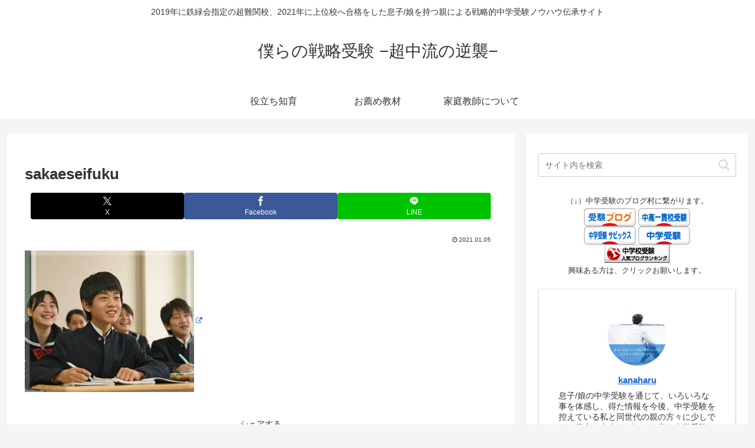

--- FILE ---
content_type: text/html; charset=utf-8
request_url: https://www.google.com/recaptcha/api2/aframe
body_size: -87
content:
<!DOCTYPE HTML><html><head><meta http-equiv="content-type" content="text/html; charset=UTF-8"></head><body><script nonce="ieO183vKU0Wa2d5Rv1395w">/** Anti-fraud and anti-abuse applications only. See google.com/recaptcha */ try{var clients={'sodar':'https://pagead2.googlesyndication.com/pagead/sodar?'};window.addEventListener("message",function(a){try{if(a.source===window.parent){var b=JSON.parse(a.data);var c=clients[b['id']];if(c){var d=document.createElement('img');d.src=c+b['params']+'&rc='+(localStorage.getItem("rc::a")?sessionStorage.getItem("rc::b"):"");window.document.body.appendChild(d);sessionStorage.setItem("rc::e",parseInt(sessionStorage.getItem("rc::e")||0)+1);localStorage.setItem("rc::h",'1769565165365');}}}catch(b){}});window.parent.postMessage("_grecaptcha_ready", "*");}catch(b){}</script></body></html>

--- FILE ---
content_type: application/javascript; charset=utf-8;
request_url: https://dalc.valuecommerce.com/app3?p=885893847&_s=https%3A%2F%2Fkanaharu.net%2F11103%2Fsakaeseifuku%2F&vf=iVBORw0KGgoAAAANSUhEUgAAAAMAAAADCAYAAABWKLW%2FAAAAMElEQVQYV2NkFGP4n5GczdDUPpOBMe6F0P%2Bqo4oMRncvMTDu5ur6H%2FCsjSFe4AMDABSxDvMQyHtkAAAAAElFTkSuQmCC
body_size: 774
content:
vc_linkswitch_callback({"t":"69796bec","r":"aXlr7AADL0ES2K0zCooD7AqKBtT6Zg","ub":"aXlr6wAEXugS2K0zCooFuwqKC%2FAQag%3D%3D","vcid":"iQ4I5aI__SyKc0WbeH4k95g7KPFmSLT1uaZjoBdhzXfg8EsH-MpRSOlVoaoWqY9L","vcpub":"0.208705","approach.yahoo.co.jp":{"a":"2821580","m":"2201292","g":"3c0ff3cb8c"},"paypaystep.yahoo.co.jp":{"a":"2821580","m":"2201292","g":"3c0ff3cb8c"},"mini-shopping.yahoo.co.jp":{"a":"2821580","m":"2201292","g":"3c0ff3cb8c"},"shopping.geocities.jp":{"a":"2821580","m":"2201292","g":"3c0ff3cb8c"},"l":4,"shopping.yahoo.co.jp":{"a":"2821580","m":"2201292","g":"3c0ff3cb8c"},"p":885893847,"paypaymall.yahoo.co.jp":{"a":"2821580","m":"2201292","g":"3c0ff3cb8c"},"www.ikyu.com":{"a":"2675907","m":"221","g":"dd1155e288"},"s":3466195})